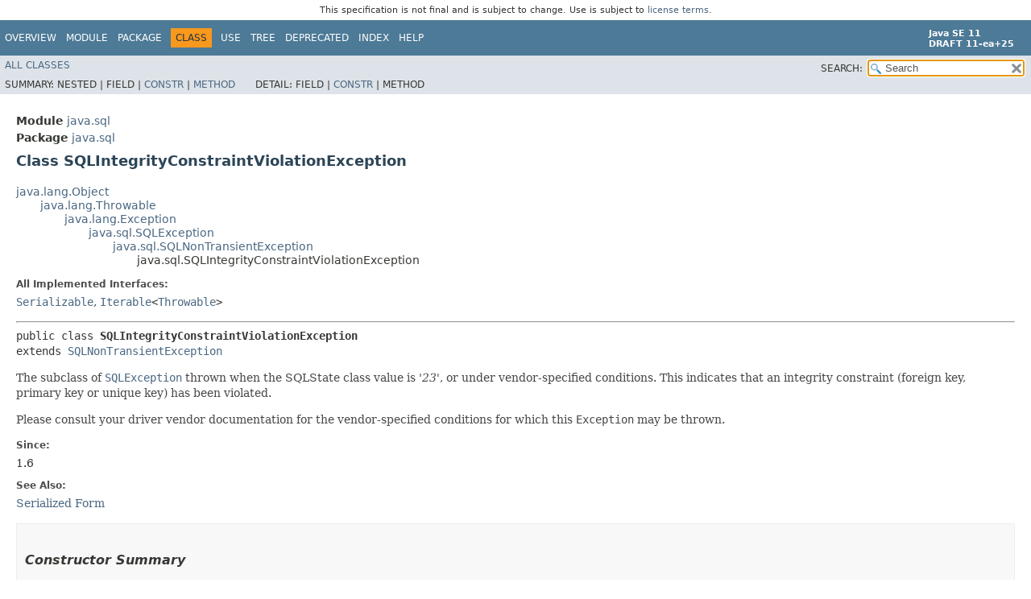

--- FILE ---
content_type: text/html
request_url: https://cr.openjdk.org/~iris/se/11/spec/pfd/java-se-11-pfd-spec/api/java.sql/java/sql/SQLIntegrityConstraintViolationException.html
body_size: 4354
content:
<!DOCTYPE HTML>
<!-- NewPage -->
<html lang="en">
<head>
<!-- Generated by javadoc -->
<title>SQLIntegrityConstraintViolationException (Java SE 11 [build 25])</title>
<meta http-equiv="Content-Type" content="text/html; charset=UTF-8">
<meta name="keywords" content="java.sql.SQLIntegrityConstraintViolationException class">
<link rel="stylesheet" type="text/css" href="../../../stylesheet.css" title="Style">
<link rel="stylesheet" type="text/css" href="../../../jquery/jquery-ui.css" title="Style">
<script type="text/javascript" src="../../../script.js"></script>
<script type="text/javascript" src="../../../jquery/jszip/dist/jszip.min.js"></script>
<script type="text/javascript" src="../../../jquery/jszip-utils/dist/jszip-utils.min.js"></script>
<!--[if IE]>
<script type="text/javascript" src="../../../jquery/jszip-utils/dist/jszip-utils-ie.min.js"></script>
<![endif]-->
<script type="text/javascript" src="../../../jquery/jquery-3.3.1.js"></script>
<script type="text/javascript" src="../../../jquery/jquery-migrate-3.0.1.js"></script>
<script type="text/javascript" src="../../../jquery/jquery-ui.js"></script>
</head>
<body>
<script type="text/javascript"><!--
    try {
        if (location.href.indexOf('is-external=true') == -1) {
            parent.document.title="SQLIntegrityConstraintViolationException (Java SE 11 [build 25])";
        }
    }
    catch(err) {
    }
//-->
var pathtoroot = "../../../";
var useModuleDirectories = true;
loadScripts(document, 'script');</script>
<noscript>
<div>JavaScript is disabled on your browser.</div>
</noscript>
<header role="banner">
<nav role="navigation">
<div class="fixedNav"><div style="padding: 6px; text-align: center; font-size: 80%; font-family: DejaVu Sans, Arial, Helvetica, sans-serif; font-weight: normal;">This specification is not final and is subject to change. Use is subject to <a href="http://www.oracle.com/technetwork/java/javase/terms/license/java11speclicense.html">license terms</a>.</div>
<!-- ========= START OF TOP NAVBAR ======= -->
<div class="topNav"><a id="navbar.top">
<!--   -->
</a>
<div class="skipNav"><a href="#skip.navbar.top" title="Skip navigation links">Skip navigation links</a></div>
<a id="navbar.top.firstrow">
<!--   -->
</a>
<ul class="navList" title="Navigation">
<li><a href="../../../index.html">Overview</a></li>
<li><a href="../../module-summary.html">Module</a></li>
<li><a href="package-summary.html">Package</a></li>
<li class="navBarCell1Rev">Class</li>
<li><a href="class-use/SQLIntegrityConstraintViolationException.html">Use</a></li>
<li><a href="package-tree.html">Tree</a></li>
<li><a href="../../../deprecated-list.html">Deprecated</a></li>
<li><a href="../../../index-files/index-1.html">Index</a></li>
<li><a href="../../../help-doc.html">Help</a></li>
</ul>
<div class="aboutLanguage"><div style="margin-top: 9px;"><strong>Java SE 11</strong> <br><strong>DRAFT 11-ea+25</strong></div></div>
</div>
<div class="subNav">
<ul class="navList" id="allclasses_navbar_top">
<li><a href="../../../allclasses.html">All&nbsp;Classes</a></li>
</ul>
<ul class="navListSearch">
<li><label for="search">SEARCH:</label>
<input type="text" id="search" value="search" disabled="disabled">
<input type="reset" id="reset" value="reset" disabled="disabled">
</li>
</ul>
<div>
<script type="text/javascript"><!--
  allClassesLink = document.getElementById("allclasses_navbar_top");
  if(window==top) {
    allClassesLink.style.display = "block";
  }
  else {
    allClassesLink.style.display = "none";
  }
  //-->
</script>
<noscript>
<div>JavaScript is disabled on your browser.</div>
</noscript>
</div>
<div>
<ul class="subNavList">
<li>Summary:&nbsp;</li>
<li>Nested&nbsp;|&nbsp;</li>
<li>Field&nbsp;|&nbsp;</li>
<li><a href="#constructor.summary">Constr</a>&nbsp;|&nbsp;</li>
<li><a href="#method.summary">Method</a></li>
</ul>
<ul class="subNavList">
<li>Detail:&nbsp;</li>
<li>Field&nbsp;|&nbsp;</li>
<li><a href="#constructor.detail">Constr</a>&nbsp;|&nbsp;</li>
<li>Method</li>
</ul>
</div>
<a id="skip.navbar.top">
<!--   -->
</a></div>
<!-- ========= END OF TOP NAVBAR ========= -->
</div>
<div class="navPadding">&nbsp;</div>
<script type="text/javascript"><!--
$('.navPadding').css('padding-top', $('.fixedNav').css("height"));
//-->
</script>
</nav>
</header>
<!-- ======== START OF CLASS DATA ======== -->
<main role="main">
<div class="header">
<div class="subTitle"><span class="moduleLabelInType">Module</span>&nbsp;<a href="../../module-summary.html">java.sql</a></div>
<div class="subTitle"><span class="packageLabelInType">Package</span>&nbsp;<a href="package-summary.html">java.sql</a></div>
<h2 title="Class SQLIntegrityConstraintViolationException" class="title">Class SQLIntegrityConstraintViolationException</h2>
</div>
<div class="contentContainer">
<ul class="inheritance">
<li><a href="../../../java.base/java/lang/Object.html" title="class in java.lang">java.lang.Object</a></li>
<li>
<ul class="inheritance">
<li><a href="../../../java.base/java/lang/Throwable.html" title="class in java.lang">java.lang.Throwable</a></li>
<li>
<ul class="inheritance">
<li><a href="../../../java.base/java/lang/Exception.html" title="class in java.lang">java.lang.Exception</a></li>
<li>
<ul class="inheritance">
<li><a href="SQLException.html" title="class in java.sql">java.sql.SQLException</a></li>
<li>
<ul class="inheritance">
<li><a href="SQLNonTransientException.html" title="class in java.sql">java.sql.SQLNonTransientException</a></li>
<li>
<ul class="inheritance">
<li>java.sql.SQLIntegrityConstraintViolationException</li>
</ul>
</li>
</ul>
</li>
</ul>
</li>
</ul>
</li>
</ul>
</li>
</ul>
<div class="description">
<ul class="blockList">
<li class="blockList">
<dl>
<dt>All Implemented Interfaces:</dt>
<dd><code><a href="../../../java.base/java/io/Serializable.html" title="interface in java.io">Serializable</a></code>, <code><a href="../../../java.base/java/lang/Iterable.html" title="interface in java.lang">Iterable</a>&lt;<a href="../../../java.base/java/lang/Throwable.html" title="class in java.lang">Throwable</a>&gt;</code></dd>
</dl>
<hr>
<pre>public class <span class="typeNameLabel">SQLIntegrityConstraintViolationException</span>
extends <a href="SQLNonTransientException.html" title="class in java.sql">SQLNonTransientException</a></pre>
<div class="block">The subclass of <a href="SQLException.html" title="class in java.sql"><code>SQLException</code></a> thrown when the SQLState class value
 is '<i>23</i>', or under vendor-specified conditions.
 This indicates that an integrity
 constraint (foreign key, primary key or unique key) has been violated.
 <p>
 Please consult your driver vendor documentation for the vendor-specified
 conditions for which this <code>Exception</code> may be thrown.</div>
<dl>
<dt><span class="simpleTagLabel">Since:</span></dt>
<dd>1.6</dd>
<dt><span class="seeLabel">See Also:</span></dt>
<dd><a href="../../../serialized-form.html#java.sql.SQLIntegrityConstraintViolationException">Serialized Form</a></dd>
</dl>
</li>
</ul>
</div>
<div class="summary">
<ul class="blockList">
<li class="blockList">
<!-- ======== CONSTRUCTOR SUMMARY ======== -->
<section role="region">
<ul class="blockList">
<li class="blockList"><a id="constructor.summary">
<!--   -->
</a>
<h3>Constructor Summary</h3>
<table class="memberSummary">
<caption><span>Constructors</span><span class="tabEnd">&nbsp;</span></caption>
<tr>
<th class="colFirst" scope="col">Constructor</th>
<th class="colLast" scope="col">Description</th>
</tr>
<tr class="altColor">
<th class="colConstructorName" scope="row"><code><span class="memberNameLink"><a href="#%3Cinit%3E()">SQLIntegrityConstraintViolationException</a></span>()</code></th>
<td class="colLast">
<div class="block">Constructs a <code>SQLIntegrityConstraintViolationException</code> object.</div>
</td>
</tr>
<tr class="rowColor">
<th class="colConstructorName" scope="row"><code><span class="memberNameLink"><a href="#%3Cinit%3E(java.lang.String)">SQLIntegrityConstraintViolationException</a></span>&#8203;(<a href="../../../java.base/java/lang/String.html" title="class in java.lang">String</a>&nbsp;reason)</code></th>
<td class="colLast">
<div class="block">Constructs a <code>SQLIntegrityConstraintViolationException</code>
  with a given <code>reason</code>.</div>
</td>
</tr>
<tr class="altColor">
<th class="colConstructorName" scope="row"><code><span class="memberNameLink"><a href="#%3Cinit%3E(java.lang.String,java.lang.String)">SQLIntegrityConstraintViolationException</a></span>&#8203;(<a href="../../../java.base/java/lang/String.html" title="class in java.lang">String</a>&nbsp;reason,
                                        <a href="../../../java.base/java/lang/String.html" title="class in java.lang">String</a>&nbsp;SQLState)</code></th>
<td class="colLast">
<div class="block">Constructs a <code>SQLIntegrityConstraintViolationException</code>
 object with a given <code>reason</code> and <code>SQLState</code>.</div>
</td>
</tr>
<tr class="rowColor">
<th class="colConstructorName" scope="row"><code><span class="memberNameLink"><a href="#%3Cinit%3E(java.lang.String,java.lang.String,int)">SQLIntegrityConstraintViolationException</a></span>&#8203;(<a href="../../../java.base/java/lang/String.html" title="class in java.lang">String</a>&nbsp;reason,
                                        <a href="../../../java.base/java/lang/String.html" title="class in java.lang">String</a>&nbsp;SQLState,
                                        int&nbsp;vendorCode)</code></th>
<td class="colLast">
<div class="block">Constructs a <code>SQLIntegrityConstraintViolationException</code> object
 with a given <code>reason</code>, <code>SQLState</code>  and
 <code>vendorCode</code>.</div>
</td>
</tr>
<tr class="altColor">
<th class="colConstructorName" scope="row"><code><span class="memberNameLink"><a href="#%3Cinit%3E(java.lang.String,java.lang.String,int,java.lang.Throwable)">SQLIntegrityConstraintViolationException</a></span>&#8203;(<a href="../../../java.base/java/lang/String.html" title="class in java.lang">String</a>&nbsp;reason,
                                        <a href="../../../java.base/java/lang/String.html" title="class in java.lang">String</a>&nbsp;SQLState,
                                        int&nbsp;vendorCode,
                                        <a href="../../../java.base/java/lang/Throwable.html" title="class in java.lang">Throwable</a>&nbsp;cause)</code></th>
<td class="colLast">
<div class="block">Constructs a <code>SQLIntegrityConstraintViolationException</code> object
 with a given
 <code>reason</code>, <code>SQLState</code>, <code>vendorCode</code>
 and  <code>cause</code>.</div>
</td>
</tr>
<tr class="rowColor">
<th class="colConstructorName" scope="row"><code><span class="memberNameLink"><a href="#%3Cinit%3E(java.lang.String,java.lang.String,java.lang.Throwable)">SQLIntegrityConstraintViolationException</a></span>&#8203;(<a href="../../../java.base/java/lang/String.html" title="class in java.lang">String</a>&nbsp;reason,
                                        <a href="../../../java.base/java/lang/String.html" title="class in java.lang">String</a>&nbsp;SQLState,
                                        <a href="../../../java.base/java/lang/Throwable.html" title="class in java.lang">Throwable</a>&nbsp;cause)</code></th>
<td class="colLast">
<div class="block">Constructs a <code>SQLIntegrityConstraintViolationException</code> object
  with a given
 <code>reason</code>, <code>SQLState</code> and  <code>cause</code>.</div>
</td>
</tr>
<tr class="altColor">
<th class="colConstructorName" scope="row"><code><span class="memberNameLink"><a href="#%3Cinit%3E(java.lang.String,java.lang.Throwable)">SQLIntegrityConstraintViolationException</a></span>&#8203;(<a href="../../../java.base/java/lang/String.html" title="class in java.lang">String</a>&nbsp;reason,
                                        <a href="../../../java.base/java/lang/Throwable.html" title="class in java.lang">Throwable</a>&nbsp;cause)</code></th>
<td class="colLast">
<div class="block">Constructs a <code>SQLIntegrityConstraintViolationException</code> object
 with a given
 <code>reason</code> and  <code>cause</code>.</div>
</td>
</tr>
<tr class="rowColor">
<th class="colConstructorName" scope="row"><code><span class="memberNameLink"><a href="#%3Cinit%3E(java.lang.Throwable)">SQLIntegrityConstraintViolationException</a></span>&#8203;(<a href="../../../java.base/java/lang/Throwable.html" title="class in java.lang">Throwable</a>&nbsp;cause)</code></th>
<td class="colLast">
<div class="block">Constructs an <code>SQLIntegrityConstraintViolationException</code> object with
  a given  <code>cause</code>.</div>
</td>
</tr>
</table>
</li>
</ul>
</section>
<!-- ========== METHOD SUMMARY =========== -->
<section role="region">
<ul class="blockList">
<li class="blockList"><a id="method.summary">
<!--   -->
</a>
<h3>Method Summary</h3>
<ul class="blockList">
<li class="blockList"><a id="methods.inherited.from.class.java.sql.SQLException">
<!--   -->
</a>
<h3>Methods declared in class&nbsp;java.sql.<a href="SQLException.html" title="class in java.sql">SQLException</a></h3>
<code><a href="SQLException.html#getErrorCode()">getErrorCode</a>, <a href="SQLException.html#getNextException()">getNextException</a>, <a href="SQLException.html#getSQLState()">getSQLState</a>, <a href="SQLException.html#iterator()">iterator</a>, <a href="SQLException.html#setNextException(java.sql.SQLException)">setNextException</a></code></li>
</ul>
<ul class="blockList">
<li class="blockList"><a id="methods.inherited.from.class.java.lang.Throwable">
<!--   -->
</a>
<h3>Methods declared in class&nbsp;java.lang.<a href="../../../java.base/java/lang/Throwable.html" title="class in java.lang">Throwable</a></h3>
<code><a href="../../../java.base/java/lang/Throwable.html#addSuppressed(java.lang.Throwable)">addSuppressed</a>, <a href="../../../java.base/java/lang/Throwable.html#fillInStackTrace()">fillInStackTrace</a>, <a href="../../../java.base/java/lang/Throwable.html#getCause()">getCause</a>, <a href="../../../java.base/java/lang/Throwable.html#getLocalizedMessage()">getLocalizedMessage</a>, <a href="../../../java.base/java/lang/Throwable.html#getMessage()">getMessage</a>, <a href="../../../java.base/java/lang/Throwable.html#getStackTrace()">getStackTrace</a>, <a href="../../../java.base/java/lang/Throwable.html#getSuppressed()">getSuppressed</a>, <a href="../../../java.base/java/lang/Throwable.html#initCause(java.lang.Throwable)">initCause</a>, <a href="../../../java.base/java/lang/Throwable.html#printStackTrace()">printStackTrace</a>, <a href="../../../java.base/java/lang/Throwable.html#printStackTrace(java.io.PrintStream)">printStackTrace</a>, <a href="../../../java.base/java/lang/Throwable.html#printStackTrace(java.io.PrintWriter)">printStackTrace</a>, <a href="../../../java.base/java/lang/Throwable.html#setStackTrace(java.lang.StackTraceElement%5B%5D)">setStackTrace</a>, <a href="../../../java.base/java/lang/Throwable.html#toString()">toString</a></code></li>
</ul>
<ul class="blockList">
<li class="blockList"><a id="methods.inherited.from.class.java.lang.Object">
<!--   -->
</a>
<h3>Methods declared in class&nbsp;java.lang.<a href="../../../java.base/java/lang/Object.html" title="class in java.lang">Object</a></h3>
<code><a href="../../../java.base/java/lang/Object.html#clone()">clone</a>, <a href="../../../java.base/java/lang/Object.html#equals(java.lang.Object)">equals</a>, <a href="../../../java.base/java/lang/Object.html#finalize()">finalize</a>, <a href="../../../java.base/java/lang/Object.html#getClass()">getClass</a>, <a href="../../../java.base/java/lang/Object.html#hashCode()">hashCode</a>, <a href="../../../java.base/java/lang/Object.html#notify()">notify</a>, <a href="../../../java.base/java/lang/Object.html#notifyAll()">notifyAll</a>, <a href="../../../java.base/java/lang/Object.html#wait()">wait</a>, <a href="../../../java.base/java/lang/Object.html#wait(long)">wait</a>, <a href="../../../java.base/java/lang/Object.html#wait(long,int)">wait</a></code></li>
</ul>
<ul class="blockList">
<li class="blockList"><a id="methods.inherited.from.class.java.lang.Iterable">
<!--   -->
</a>
<h3>Methods declared in interface&nbsp;java.lang.<a href="../../../java.base/java/lang/Iterable.html" title="interface in java.lang">Iterable</a></h3>
<code><a href="../../../java.base/java/lang/Iterable.html#forEach(java.util.function.Consumer)">forEach</a>, <a href="../../../java.base/java/lang/Iterable.html#spliterator()">spliterator</a></code></li>
</ul>
</li>
</ul>
</section>
</li>
</ul>
</div>
<div class="details">
<ul class="blockList">
<li class="blockList">
<!-- ========= CONSTRUCTOR DETAIL ======== -->
<section role="region">
<ul class="blockList">
<li class="blockList"><a id="constructor.detail">
<!--   -->
</a>
<h3>Constructor Detail</h3>
<a id="&lt;init&gt;()">
<!--   -->
</a>
<ul class="blockList">
<li class="blockList">
<h4>SQLIntegrityConstraintViolationException</h4>
<pre>public&nbsp;SQLIntegrityConstraintViolationException()</pre>
<div class="block">Constructs a <code>SQLIntegrityConstraintViolationException</code> object.
 The <code>reason</code>, <code>SQLState</code> are initialized
 to <code>null</code> and the vendor code is initialized to 0.

 The <code>cause</code> is not initialized, and may subsequently be
 initialized by a call to the
 <a href="../../../java.base/java/lang/Throwable.html#initCause(java.lang.Throwable)"><code>Throwable.initCause(java.lang.Throwable)</code></a> method.</div>
<dl>
<dt><span class="simpleTagLabel">Since:</span></dt>
<dd>1.6</dd>
</dl>
</li>
</ul>
<a id="&lt;init&gt;(java.lang.String)">
<!--   -->
</a>
<ul class="blockList">
<li class="blockList">
<h4>SQLIntegrityConstraintViolationException</h4>
<pre>public&nbsp;SQLIntegrityConstraintViolationException&#8203;(<a href="../../../java.base/java/lang/String.html" title="class in java.lang">String</a>&nbsp;reason)</pre>
<div class="block">Constructs a <code>SQLIntegrityConstraintViolationException</code>
  with a given <code>reason</code>. The <code>SQLState</code>
 is initialized to <code>null</code> and the vendor code is initialized
 to 0.

 The <code>cause</code> is not initialized, and may subsequently be
 initialized by a call to the
 <a href="../../../java.base/java/lang/Throwable.html#initCause(java.lang.Throwable)"><code>Throwable.initCause(java.lang.Throwable)</code></a> method.</div>
<dl>
<dt><span class="paramLabel">Parameters:</span></dt>
<dd><code>reason</code> - a description of the exception</dd>
<dt><span class="simpleTagLabel">Since:</span></dt>
<dd>1.6</dd>
</dl>
</li>
</ul>
<a id="&lt;init&gt;(java.lang.String,java.lang.String)">
<!--   -->
</a>
<ul class="blockList">
<li class="blockList">
<h4>SQLIntegrityConstraintViolationException</h4>
<pre>public&nbsp;SQLIntegrityConstraintViolationException&#8203;(<a href="../../../java.base/java/lang/String.html" title="class in java.lang">String</a>&nbsp;reason,
                                                <a href="../../../java.base/java/lang/String.html" title="class in java.lang">String</a>&nbsp;SQLState)</pre>
<div class="block">Constructs a <code>SQLIntegrityConstraintViolationException</code>
 object with a given <code>reason</code> and <code>SQLState</code>.

 The <code>cause</code> is not initialized, and may subsequently be
 initialized by a call to the
 <a href="../../../java.base/java/lang/Throwable.html#initCause(java.lang.Throwable)"><code>Throwable.initCause(java.lang.Throwable)</code></a> method. The vendor code
 is initialized to 0.</div>
<dl>
<dt><span class="paramLabel">Parameters:</span></dt>
<dd><code>reason</code> - a description of the exception</dd>
<dd><code>SQLState</code> - an XOPEN or SQL:2003 code identifying the exception</dd>
<dt><span class="simpleTagLabel">Since:</span></dt>
<dd>1.6</dd>
</dl>
</li>
</ul>
<a id="&lt;init&gt;(java.lang.String,java.lang.String,int)">
<!--   -->
</a>
<ul class="blockList">
<li class="blockList">
<h4>SQLIntegrityConstraintViolationException</h4>
<pre>public&nbsp;SQLIntegrityConstraintViolationException&#8203;(<a href="../../../java.base/java/lang/String.html" title="class in java.lang">String</a>&nbsp;reason,
                                                <a href="../../../java.base/java/lang/String.html" title="class in java.lang">String</a>&nbsp;SQLState,
                                                int&nbsp;vendorCode)</pre>
<div class="block">Constructs a <code>SQLIntegrityConstraintViolationException</code> object
 with a given <code>reason</code>, <code>SQLState</code>  and
 <code>vendorCode</code>.

 The <code>cause</code> is not initialized, and may subsequently be
 initialized by a call to the
 <a href="../../../java.base/java/lang/Throwable.html#initCause(java.lang.Throwable)"><code>Throwable.initCause(java.lang.Throwable)</code></a> method.</div>
<dl>
<dt><span class="paramLabel">Parameters:</span></dt>
<dd><code>reason</code> - a description of the exception</dd>
<dd><code>SQLState</code> - an XOPEN or SQL:2003 code identifying the exception</dd>
<dd><code>vendorCode</code> - a database vendor specific exception code</dd>
<dt><span class="simpleTagLabel">Since:</span></dt>
<dd>1.6</dd>
</dl>
</li>
</ul>
<a id="&lt;init&gt;(java.lang.Throwable)">
<!--   -->
</a>
<ul class="blockList">
<li class="blockList">
<h4>SQLIntegrityConstraintViolationException</h4>
<pre>public&nbsp;SQLIntegrityConstraintViolationException&#8203;(<a href="../../../java.base/java/lang/Throwable.html" title="class in java.lang">Throwable</a>&nbsp;cause)</pre>
<div class="block">Constructs an <code>SQLIntegrityConstraintViolationException</code> object with
  a given  <code>cause</code>.
 The <code>SQLState</code> is initialized
 to <code>null</code> and the vendor code is initialized to 0.
 The <code>reason</code>  is initialized to <code>null</code> if
 <code>cause==null</code> or to <code>cause.toString()</code> if
 <code>cause!=null</code>.</div>
<dl>
<dt><span class="paramLabel">Parameters:</span></dt>
<dd><code>cause</code> - the underlying reason for this <code>SQLException</code> (which is saved for later retrieval by the <code>getCause()</code>  method); may be null indicating
     the cause is non-existent or unknown.</dd>
<dt><span class="simpleTagLabel">Since:</span></dt>
<dd>1.6</dd>
</dl>
</li>
</ul>
<a id="&lt;init&gt;(java.lang.String,java.lang.Throwable)">
<!--   -->
</a>
<ul class="blockList">
<li class="blockList">
<h4>SQLIntegrityConstraintViolationException</h4>
<pre>public&nbsp;SQLIntegrityConstraintViolationException&#8203;(<a href="../../../java.base/java/lang/String.html" title="class in java.lang">String</a>&nbsp;reason,
                                                <a href="../../../java.base/java/lang/Throwable.html" title="class in java.lang">Throwable</a>&nbsp;cause)</pre>
<div class="block">Constructs a <code>SQLIntegrityConstraintViolationException</code> object
 with a given
 <code>reason</code> and  <code>cause</code>.
 The <code>SQLState</code> is  initialized to <code>null</code>
 and the vendor code is initialized to 0.</div>
<dl>
<dt><span class="paramLabel">Parameters:</span></dt>
<dd><code>reason</code> - a description of the exception.</dd>
<dd><code>cause</code> - the (which is saved for later retrieval by the <code>getCause()</code> method); may be null indicating
     the cause is non-existent or unknown.</dd>
<dt><span class="simpleTagLabel">Since:</span></dt>
<dd>1.6</dd>
</dl>
</li>
</ul>
<a id="&lt;init&gt;(java.lang.String,java.lang.String,java.lang.Throwable)">
<!--   -->
</a>
<ul class="blockList">
<li class="blockList">
<h4>SQLIntegrityConstraintViolationException</h4>
<pre>public&nbsp;SQLIntegrityConstraintViolationException&#8203;(<a href="../../../java.base/java/lang/String.html" title="class in java.lang">String</a>&nbsp;reason,
                                                <a href="../../../java.base/java/lang/String.html" title="class in java.lang">String</a>&nbsp;SQLState,
                                                <a href="../../../java.base/java/lang/Throwable.html" title="class in java.lang">Throwable</a>&nbsp;cause)</pre>
<div class="block">Constructs a <code>SQLIntegrityConstraintViolationException</code> object
  with a given
 <code>reason</code>, <code>SQLState</code> and  <code>cause</code>.
 The vendor code is initialized to 0.</div>
<dl>
<dt><span class="paramLabel">Parameters:</span></dt>
<dd><code>reason</code> - a description of the exception.</dd>
<dd><code>SQLState</code> - an XOPEN or SQL:2003 code identifying the exception</dd>
<dd><code>cause</code> - the underlying reason for this <code>SQLException</code> (which is saved for later retrieval by the <code>getCause()</code>  method); may be null indicating
     the cause is non-existent or unknown.</dd>
<dt><span class="simpleTagLabel">Since:</span></dt>
<dd>1.6</dd>
</dl>
</li>
</ul>
<a id="&lt;init&gt;(java.lang.String,java.lang.String,int,java.lang.Throwable)">
<!--   -->
</a>
<ul class="blockListLast">
<li class="blockList">
<h4>SQLIntegrityConstraintViolationException</h4>
<pre>public&nbsp;SQLIntegrityConstraintViolationException&#8203;(<a href="../../../java.base/java/lang/String.html" title="class in java.lang">String</a>&nbsp;reason,
                                                <a href="../../../java.base/java/lang/String.html" title="class in java.lang">String</a>&nbsp;SQLState,
                                                int&nbsp;vendorCode,
                                                <a href="../../../java.base/java/lang/Throwable.html" title="class in java.lang">Throwable</a>&nbsp;cause)</pre>
<div class="block">Constructs a <code>SQLIntegrityConstraintViolationException</code> object
 with a given
 <code>reason</code>, <code>SQLState</code>, <code>vendorCode</code>
 and  <code>cause</code>.</div>
<dl>
<dt><span class="paramLabel">Parameters:</span></dt>
<dd><code>reason</code> - a description of the exception</dd>
<dd><code>SQLState</code> - an XOPEN or SQL:2003 code identifying the exception</dd>
<dd><code>vendorCode</code> - a database vendor-specific exception code</dd>
<dd><code>cause</code> - the (which is saved for later retrieval by the <code>getCause()</code> method); may be null indicating
     the cause is non-existent or unknown.</dd>
<dt><span class="simpleTagLabel">Since:</span></dt>
<dd>1.6</dd>
</dl>
</li>
</ul>
</li>
</ul>
</section>
</li>
</ul>
</div>
</div>
</main>
<!-- ========= END OF CLASS DATA ========= -->
<footer role="contentinfo">
<nav role="navigation">
<!-- ======= START OF BOTTOM NAVBAR ====== -->
<div class="bottomNav"><a id="navbar.bottom">
<!--   -->
</a>
<div class="skipNav"><a href="#skip.navbar.bottom" title="Skip navigation links">Skip navigation links</a></div>
<a id="navbar.bottom.firstrow">
<!--   -->
</a>
<ul class="navList" title="Navigation">
<li><a href="../../../index.html">Overview</a></li>
<li><a href="../../module-summary.html">Module</a></li>
<li><a href="package-summary.html">Package</a></li>
<li class="navBarCell1Rev">Class</li>
<li><a href="class-use/SQLIntegrityConstraintViolationException.html">Use</a></li>
<li><a href="package-tree.html">Tree</a></li>
<li><a href="../../../deprecated-list.html">Deprecated</a></li>
<li><a href="../../../index-files/index-1.html">Index</a></li>
<li><a href="../../../help-doc.html">Help</a></li>
</ul>
<div class="aboutLanguage"><div style="margin-top: 9px;"><strong>Java SE 11</strong> <br><strong>DRAFT 11-ea+25</strong></div></div>
</div>
<div class="subNav">
<ul class="navList" id="allclasses_navbar_bottom">
<li><a href="../../../allclasses.html">All&nbsp;Classes</a></li>
</ul>
<div>
<script type="text/javascript"><!--
  allClassesLink = document.getElementById("allclasses_navbar_bottom");
  if(window==top) {
    allClassesLink.style.display = "block";
  }
  else {
    allClassesLink.style.display = "none";
  }
  //-->
</script>
<noscript>
<div>JavaScript is disabled on your browser.</div>
</noscript>
</div>
<div>
<ul class="subNavList">
<li>Summary:&nbsp;</li>
<li>Nested&nbsp;|&nbsp;</li>
<li>Field&nbsp;|&nbsp;</li>
<li><a href="#constructor.summary">Constr</a>&nbsp;|&nbsp;</li>
<li><a href="#method.summary">Method</a></li>
</ul>
<ul class="subNavList">
<li>Detail:&nbsp;</li>
<li>Field&nbsp;|&nbsp;</li>
<li><a href="#constructor.detail">Constr</a>&nbsp;|&nbsp;</li>
<li>Method</li>
</ul>
</div>
<a id="skip.navbar.bottom">
<!--   -->
</a></div>
<!-- ======== END OF BOTTOM NAVBAR ======= -->
</nav>
<p class="legalCopy"><small><a href="http://bugreport.java.com/bugreport/">Report a bug or suggest an enhancement</a><br> For further API reference and developer documentation see the <a href="http://www.oracle.com/pls/topic/lookup?ctx=javase10&amp;id=homepage" target="_blank">Java SE Documentation</a>, which contains more detailed, developer-targeted descriptions with conceptual overviews, definitions of terms, workarounds, and working code examples.<br> Java is a trademark or registered trademark of Oracle and/or its affiliates in the US and other countries.<br> <a href="../../../../legal/copyright.html">Copyright</a> &copy; 1993, 2018, Oracle and/or its affiliates, 500 Oracle Parkway, Redwood Shores, CA 94065 USA.<br>All rights reserved. Use is subject to <a href="http://www.oracle.com/technetwork/java/javase/terms/license/java11speclicense.html">license terms</a> and the <a href="http://www.oracle.com/technetwork/java/redist-137594.html">documentation redistribution policy</a>. <br><strong>DRAFT 11-ea+25</strong> <!-- Version 11-ea+25 --></small></p>
</footer>
</body>
</html>
